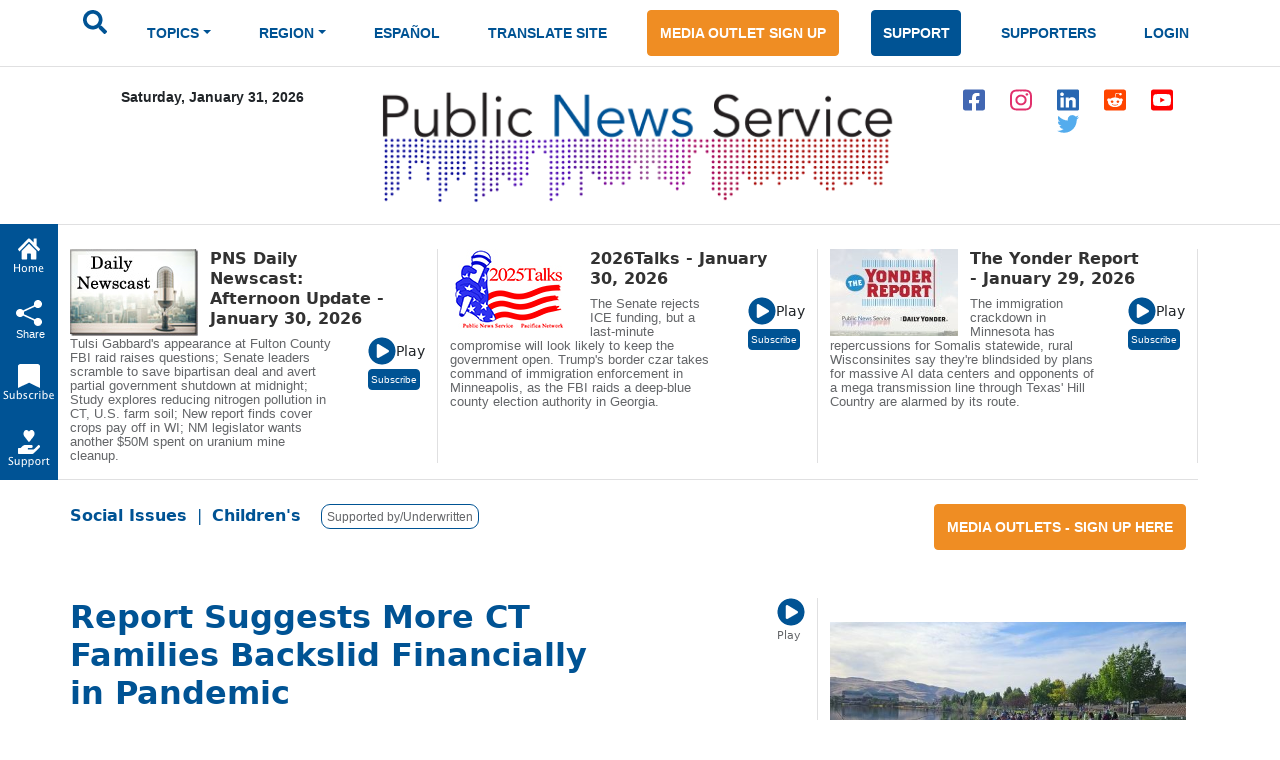

--- FILE ---
content_type: text/html; charset=utf-8
request_url: https://www.google.com/recaptcha/api2/aframe
body_size: 266
content:
<!DOCTYPE HTML><html><head><meta http-equiv="content-type" content="text/html; charset=UTF-8"></head><body><script nonce="HaQaenTLN2PKw_SfntOMtw">/** Anti-fraud and anti-abuse applications only. See google.com/recaptcha */ try{var clients={'sodar':'https://pagead2.googlesyndication.com/pagead/sodar?'};window.addEventListener("message",function(a){try{if(a.source===window.parent){var b=JSON.parse(a.data);var c=clients[b['id']];if(c){var d=document.createElement('img');d.src=c+b['params']+'&rc='+(localStorage.getItem("rc::a")?sessionStorage.getItem("rc::b"):"");window.document.body.appendChild(d);sessionStorage.setItem("rc::e",parseInt(sessionStorage.getItem("rc::e")||0)+1);localStorage.setItem("rc::h",'1769878531155');}}}catch(b){}});window.parent.postMessage("_grecaptcha_ready", "*");}catch(b){}</script></body></html>